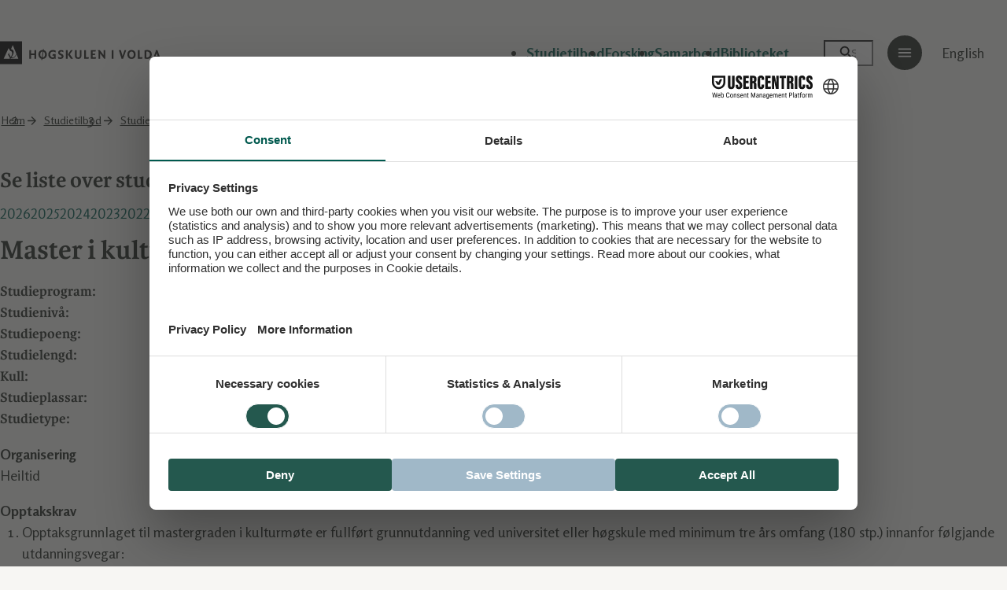

--- FILE ---
content_type: text/html; charset=UTF-8
request_url: https://www.hivolda.no/studieplaner/2017/KULMMG/Haust
body_size: 7307
content:
<!DOCTYPE html><html lang="nn" dir="ltr" prefix="og: https://ogp.me/ns#"><head><meta charset="utf-8" /><style id="gutenberg-palette">:root {   .has-text-primary-color{ color:var(--color-text-primary) }  .has-text-primary-background-color{ background-color:var(--color-text-primary) }  .has-text-primary-border-color{ border-color:var(--color-text-primary) }  .has-text-detail-color{ color:var(--color-text-detail) }  .has-text-detail-background-color{ background-color:var(--color-text-detail) }  .has-text-detail-border-color{ border-color:var(--color-text-detail) }  .has-text-white-color{ color:var(--color-text-white) }  .has-text-white-background-color{ background-color:var(--color-text-white) }  .has-text-white-border-color{ border-color:var(--color-text-white) }  .has-surface-primary-color{ color:var(--color-surface-primary) }  .has-surface-primary-background-color{ background-color:var(--color-surface-primary) }  .has-surface-primary-border-color{ border-color:var(--color-surface-primary) }  .has-surface-secondary-color{ color:var(--color-surface-secondary) }  .has-surface-secondary-background-color{ background-color:var(--color-surface-secondary) }  .has-surface-secondary-border-color{ border-color:var(--color-surface-secondary) }  .has-surface-media-color{ color:var(--color-surface-media) }  .has-surface-media-background-color{ background-color:var(--color-surface-media) }  .has-surface-media-border-color{ border-color:var(--color-surface-media) }  .has-surface-hero-1-color{ color:var(--color-surface-hero-1) }  .has-surface-hero-1-background-color{ background-color:var(--color-surface-hero-1) }  .has-surface-hero-1-border-color{ border-color:var(--color-surface-hero-1) }  .has-surface-hero-2-color{ color:var(--color-surface-hero-2) }  .has-surface-hero-2-background-color{ background-color:var(--color-surface-hero-2) }  .has-surface-hero-2-border-color{ border-color:var(--color-surface-hero-2) }  .has-surface-hero-3-color{ color:var(--color-surface-hero-3) }  .has-surface-hero-3-background-color{ background-color:var(--color-surface-hero-3) }  .has-surface-hero-3-border-color{ border-color:var(--color-surface-hero-3) }  .has-surface-hero-4-color{ color:var(--color-surface-hero-4) }  .has-surface-hero-4-background-color{ background-color:var(--color-surface-hero-4) }  .has-surface-hero-4-border-color{ border-color:var(--color-surface-hero-4) } }</style><style id="gutenberg-font-sizes">:root {   .has-xs-font-size{ font-size:var(--font-size-xs) }  .has-sm-font-size{ font-size:var(--font-size-sm) }  .has-md-font-size{ font-size:var(--font-size-md) }  .has-lg-font-size{ font-size:var(--font-size-lg) }  .has-xl-font-size{ font-size:var(--font-size-xl) }  .has-xxl-font-size{ font-size:var(--font-size-2xl) } }</style><style id="gutenberg-spacing-variables">:root {   --wp--preset--spacing--xxxl:var(--space-3xl);  --wp--preset--spacing--xxl:var(--space-2xl);  --wp--preset--spacing--xl:var(--space-xl);  --wp--preset--spacing--lg:var(--space-lg);  --wp--preset--spacing--md:var(--space-md);  --wp--preset--spacing--sm:var(--space-sm);  --wp--preset--spacing--xs:var(--space-xs);  --wp--preset--spacing--xxs:var(--space-2xs);  --wp--preset--spacing--xxxs:var(--space-3xs);  --wp--preset--spacing--zero:var(--space-0);  --wp--preset--spacing--gap:var(--space-gap);  --wp--preset--spacing--column:var(--space-column);  --wp--preset--spacing--gap-column:calc(var(--space-gap) + var(--space-column));  --wp--preset--spacing--margin:var(--space-margin); }</style><meta name="Generator" content="Drupal 10 (Thunder | https://www.thunder.org)" /><meta name="MobileOptimized" content="width" /><meta name="HandheldFriendly" content="true" /><meta name="viewport" content="width=device-width, initial-scale=1.0" /><link rel="alternate" hreflang="nn-no" href="https://www.hivolda.no/studieplaner/2017/KULMMG/Haust" /><link rel="alternate" hreflang="en-us" href="https://www.hivolda.no/en/studieplaner/2017/KULMMG/Haust" /><link rel="icon" href="/themes/custom/hivolda/favicon.png" type="image/png" /><script id="usercentrics-cmp" src="https://web.cmp.usercentrics.eu/ui/loader.js" data-settings-id="XsvywkJwn79t46" async></script><title>Studieplan | Høgskulen i Volda</title><link rel="preconnect" href="https://vars.hotjar.com" crossorigin><link rel="preconnect" href="https://vc.hotjar.io" crossorigin><link rel="preconnect" href="https://script.hotjar.com" crossorigin><link rel="preconnect" href="https://static.hotjar.com" crossorigin><link rel="preconnect" href="https://google.com" crossorigin><link rel="preconnect" href="https://www.google-analytics.com" crossorigin><link rel="preconnect" href="https://connect.facebook.net" crossorigin><link rel="stylesheet" media="all" href="/sites/default/files/css/css_-gPUo0awlRngOXM6gwBI-QRdl_3ViQqkMoVd4Pf3hog.css?delta=0&amp;language=nn&amp;theme=hivolda&amp;include=eJxlzEEOgzAMRNELpfWRooG4wcXBCCeo4fSVSkUXXc4f6U2ymybEVneeXWXJNP2l4N0rFxrgHL43ZbOsfHvYUv2KXrvyNWOTnyax4OCCNQyKo5Ma0sdWGeeTHm1jSltboXc88XoDSPg9nQ" /><link rel="stylesheet" media="all" href="https://api.mazemap.com/js/v2.2.1/mazemap.min.css" /><link rel="stylesheet" media="all" href="/sites/default/files/css/css_ucZiok1cMh4vQrKdTCx5y7EB9A9unZQCGr5XtyPRtHc.css?delta=2&amp;language=nn&amp;theme=hivolda&amp;include=eJxlzEEOgzAMRNELpfWRooG4wcXBCCeo4fSVSkUXXc4f6U2ymybEVneeXWXJNP2l4N0rFxrgHL43ZbOsfHvYUv2KXrvyNWOTnyax4OCCNQyKo5Ma0sdWGeeTHm1jSltboXc88XoDSPg9nQ" /><link rel="stylesheet" media="all" href="//fonts.googleapis.com/css2?family=Rosario:ital,wght@0,300,400,600,700;1,300,400,600,700&amp;display=swap" /><link rel="stylesheet" media="all" href="/sites/default/files/css/css_3cmvr9SSOpMapJmzwof8R4lmDU_tfsvgqtYGYSp1RRQ.css?delta=4&amp;language=nn&amp;theme=hivolda&amp;include=eJxlzEEOgzAMRNELpfWRooG4wcXBCCeo4fSVSkUXXc4f6U2ymybEVneeXWXJNP2l4N0rFxrgHL43ZbOsfHvYUv2KXrvyNWOTnyax4OCCNQyKo5Ma0sdWGeeTHm1jSltboXc88XoDSPg9nQ" /><meta name="facebook-domain-verification" content="l6eihh9y026qn2z4jqs1dap624mgk9"></head><body> <a href="#main-content" class="visually-hidden focusable"> Til hovudinnhald </a> <noscript><iframe src="https://www.googletagmanager.com/ns.html?id=GTM-M2CB6R"
height="0" width="0" style="display:none;visibility:hidden"></iframe></noscript><div class="dialog-off-canvas-main-canvas" data-off-canvas-main-canvas> <header role="banner" tabindex="-1" id="top" class="page-header"><div class="page-header__inner grid"><div class="header-main grid-span-flex has-margin-mobile"><div class="header-logo"> <a href="/" title="Heim"> <img src="/themes/custom/hivolda/src/images/hivolda-logo.svg" alt="Høgskulen i Volda"> </a></div><div class="only-md-up"><div class="menu flex items-center"> <nav class="menu-primary js-hide-on-search"><div class="visually-hidden">Main navigation</div><ul class="nav-primary"><li class="nav-item"> <a href="/studietilbod" data-drupal-link-system-path="node/28505">Studietilbod</a></li><li class="nav-item"> <a href="/forsking-og-utvikling-0" data-drupal-link-system-path="node/24355">Forsking</a></li><li class="nav-item"> <a href="/samarbeid" data-drupal-link-system-path="node/28461">Samarbeid</a></li><li class="nav-item"> <a href="/biblioteket" data-drupal-link-system-path="node/28443">Biblioteket</a></li></ul> </nav><form action="/sok" class="header-search js-search-form"> <input id="search-input" name="keys" type="search" minlength="3" size=40" value="" placeholder="Søk" style=max-width:9ch; > <label for="search-input" class="visually-hidden">Søk på hivolda.no</label> <input title="Søk" type="submit"> <input name="hide" type="hidden" value="1"></form> <nav class="menu-secondary mx-md"> <button id="menu-open" class="menu-open" title="Open menu" aria-controls="secondary-menu" aria-expanded="false"><div class="visually-hidden"> <span>Meny</span> <span>Lukk</span></div> </button><div id="secondary-menu" class="menu-secondary__pane"><div class="visually-hidden">Top navigation</div><ul class="nav-secondary"><li class="nav-item"> <a href="/students%C3%B8rvis" data-drupal-link-system-path="node/28451">For studentar</a></li><li class="nav-item"> <a href="/velkommen-til-volda" data-drupal-link-system-path="node/30617">Studentliv</a></li><li class="nav-item"> <a href="/ny-student-volda" data-drupal-link-system-path="node/28457">Ny student</a></li><li class="nav-item"> <a href="/lv">Læringsverkstaden</a></li><li class="nav-item"> <a href="/internasjonalisering" data-drupal-link-system-path="node/29336">Internasjonalisering</a></li><li class="nav-item"> <a href="/om" data-drupal-link-system-path="node/28444">Om Høgskulen i Volda</a></li><li class="nav-item"> <a href="/om/pressekontakt" data-drupal-link-system-path="node/29029">For presse</a></li></ul></div> </nav><div class="lang-switch"> <a href="/en/studieplaner/2017/KULMMG/Haust" hreflang="en-us">English</a></div></div></div><div class="only-md-down"> <button id="mobile-menu-open" class="menu-open" title="Open menu" aria-controls="mobile-menu" aria-expanded="false"> <span>Meny</span> <span>Lukk</span></button><div id="mobile-menu" class="menu-mobile"><div class="menu-mobile__inner"><form action="/sok" class="header-search js-search-form"> <input id="mobile-search-input" name="keys" type="search" minlength="3" placeholder="Søk"> <label for="mobile-search-input" class="visually-hidden">Søk på hivolda.no</label> <input title="Søk" type="submit"> <input name="hide" type="hidden" value="1"></form> <nav class="menu-primary"><div class="visually-hidden">Main navigation</div><ul class="nav-primary"><li class="nav-item"> <a href="/studietilbod" data-drupal-link-system-path="node/28505">Studietilbod</a></li><li class="nav-item"> <a href="/forsking-og-utvikling-0" data-drupal-link-system-path="node/24355">Forsking</a></li><li class="nav-item"> <a href="/samarbeid" data-drupal-link-system-path="node/28461">Samarbeid</a></li><li class="nav-item"> <a href="/biblioteket" data-drupal-link-system-path="node/28443">Biblioteket</a></li></ul> </nav> <nav class="menu-secondary"><div class="visually-hidden">Top navigation</div><ul class="nav-secondary"><li class="nav-item"> <a href="/students%C3%B8rvis" data-drupal-link-system-path="node/28451">For studentar</a></li><li class="nav-item"> <a href="/velkommen-til-volda" data-drupal-link-system-path="node/30617">Studentliv</a></li><li class="nav-item"> <a href="/ny-student-volda" data-drupal-link-system-path="node/28457">Ny student</a></li><li class="nav-item"> <a href="/lv">Læringsverkstaden</a></li><li class="nav-item"> <a href="/internasjonalisering" data-drupal-link-system-path="node/29336">Internasjonalisering</a></li><li class="nav-item"> <a href="/om" data-drupal-link-system-path="node/28444">Om Høgskulen i Volda</a></li><li class="nav-item"> <a href="/om/pressekontakt" data-drupal-link-system-path="node/29029">For presse</a></li></ul> </nav><div class="lang-switch"> <a href="/en/studieplaner/2017/KULMMG/Haust" hreflang="en-us">English</a></div></div></div></div></div></div><div class="grid has-margin-mobile"><div class="grid-span-flex"><div data-drupal-messages-fallback class="hidden"></div> <nav class="breadcrumbs" aria-labelledby="system-breadcrumb"><h2 id="system-breadcrumb" class="visually-hidden">You are here:</h2><ol><li> <a href="/">Heim</a></li><li> <a href="/studietilbod">Studietilbod</a></li><li> <a href="/studieplaner">Studieplaner</a></li><li> <a href="/studieplaner/2017">Studieplaner 2017</a></li><li> <a href="/studieplaner/2017/KULMMG">Studieplan</a></li><li> <span>Studieplan</span></li></ol> </nav></div></div> <a id="main-content" tabindex="-1"></a></header><main role="main" class="page-content"><div class="content-wrapper page-study-plan"><div class="grid text-section"> <article role="article" class="contextual-region content-wrapper content-emweb grid-span-full"><div class="mt-xl layout-full-stack-narrow"><div class="has-margin-mobile"><div><h3>Se liste over studieplaner som starter:</h3><ul class="list-semester"><li><a href="/studieplaner/2026/KULMMG/Haust">2026</a></li><li><a href="/studieplaner/2025/KULMMG/Haust">2025</a></li><li><a href="/studieplaner/2024/KULMMG/Haust">2024</a></li><li><a href="/studieplaner/2023/KULMMG/Haust">2023</a></li><li><a href="/studieplaner/2022/KULMMG/Haust">2022</a></li><li><a href="/studieplaner/2021/KULMMG/Haust">2021</a></li><li><a href="/studieplaner/2020/KULMMG/Haust">2020</a></li><li><a href="/studieplaner/2019/KULMMG/Haust">2019</a></li><li><a href="/studieplaner/2018/KULMMG/Haust">2018</a></li><li><a href="/studieplaner/2017/KULMMG/Haust" class="active">2017</a></li><li><a href="/studieplaner/2016/KULMMG/Haust">2016</a></li></ul></div><div><div id="node-4253" class="node node-pd clearfix"><h2>Master i kulturmøte</h2><div class="content"><div class="clearfix field-study-programs-ref label-inline"><div class="label">Studieprogram: </div><div class="item">Kulturmøte - master</div></div><div class="clearfix field-study-levels-ref label-inline"><div class="label">Studienivå: </div><div class="item">Master</div></div><div class="clearfix field-credits label-inline"><div class="label">Studiepoeng: </div><div class="item">120</div></div><div class="clearfix field-duration-ref label-inline"><div class="label">Studielengd: </div><div class="item">4 semester</div></div><div class="clearfix field-years-ref label-inline"><div class="label">Kull: </div><div class="item">2017</div></div><div class="clearfix field-number-students-min label-inline"><div class="label">Studieplassar: </div><div class="item">10</div></div><div class="clearfix field-course-model-types-ref label-inline"><div class="label">Studietype: </div><div class="item">Mastergradsstudium</div></div><div class="field-study-modes-refs label-above"><div class="label">Organisering</div><div class="item">Heiltid</div></div><div class="field-admission-rating label-above"><div class="label">Opptakskrav</div><div class="item"><ol><li>Opptaksgrunnlaget til mastergraden i kulturmøte er fullført grunnutdanning ved universitet eller høgskule med minimum tre års omfang (180 stp.) innanfor følgjande utdanningsvegar:<ul><li>bachelorgrad eller tilsvarande (minimum 180 stp.) i historie eller religion med minimum 80 studiepoeng, derav 20 stp. fordjuping i det same faget.</li><li>allmennlærarutdanning/grunnskulelærarutdanning med fagval i historie/RLE/samfunnsfag og minimum 20 studiepoeng fordjuping (200-nivå) i det same faget.</li><li>tilsvarande kompetanse innanfor humaniora eller samfunnsvitskap etter særskild vurdering.<br> </li></ul></li><li>Ein krev minst karakteren C (G, 2, 8 eller stått) i fordjupingsfaget (historie, religionsvitskap eller anna) som det blir søkt opptak på grunnlag av.</li></ol></div></div><div class="field-introduction label-above"><div class="label">Om studiet</div><div class="item"><p>Studiet skal medverka til å utvikla kandidatane si forståing av kulturmøte som eit tverrfagleg forskingfelt, auka den realhistoriske kompetansen og evna til å analysera kva funksjon og verdi kulturmøte har hatt og har. Kulturmøte vil gje studentane kompetanse innan eit breidt spektrum av arbeidslivet – internasjonalt arbeid, arbeid i organisasjonar og politiske parti, forskings – og utgreiingsarbeid, i skuleverket, i kyrkjer, i arbeid innan media og informasjon, offentleg og privat forvaltning, i ABM-sektoren, kyrkja og kultursektoren elles.</p></div></div><div class="field-learning-outcome label-above"><div class="label">Læringsutbytte</div><div class="item"><p>Læringsutbyttet må sjåast i samanheng med innhald og arbeidsmåtar i emna. I tråd med det nasjonale kvalifikasjonsrammeverket har studenten følgjande læringsutbytte etter fullført studieprogram:<br> </p></div></div><div class="field-learning-outcome-knowledge label-above"><div class="label">Kunnskapar</div><div class="item"><p>Kandidaten</p><ul><li> har inngåande kunnskap om det teoretiske grunnlaget for forsking om møte mellom kulturar historisk og i vår eiga tid</li><li> har avansert kunnskap om fagområdet som tverrfagleg forskingsfelt, særleg forankra i religions- og historievitskap</li><li> har spesialisert kjennskap til og innsikt i eit utval av møte mellom kulturar på ulike arenaer i fortid og samtid</li></ul></div></div><div class="field-learning-outcome-skills label-above"><div class="label">Ferdigheiter</div><div class="item"><p>Kandidaten</p><ul><li>kan finna fram i og vurdera kritisk kulturhistorisk forskingslitteratur og relevant kjeldemateriale</li><li>kan analysera eksisterande kulturvitskaplege teoriar, metodar og fortolkingar og nytta dei i sjølvstendig arbeid med praktisk og teoretisk problemløysing</li><li>kan planleggja, avgrensa og utforma eit sjølvstendig forskingsarbeid under rettleiing og i tråd med gjeldande forskingsetiske normer</li></ul></div></div><div class="field-learning-outcome-qualif label-above"><div class="label">Generell kompetanse</div><div class="item"><p>Kandidaten</p><ul><li>kan vurdera og forstå kulturell sameksistens og konflikt realhistorisk og interdisiplinært</li><li>kan nytte kunnskapane sine på nye område for å gjennomføra avanserte arbeidsoppgåver og prosjekt innan forsking, utgreiing, undervisning og formidling om feltet</li><li>har faglege føresetnader for å leia arbeid med kulturell integrering</li><li>kan planleggja og gjennomføra nye FOU-prosjekt – åleine og i samarbeid med andre</li></ul></div></div><div class="field-content-structure label-above"><div class="label">Organisering og arbeidsmåtar</div><div class="item"><p>Studiet er sett saman av tre kulturhistoriske emne, eit vitskapsteoretisk emne, alle fire à 15 studiepoeng, og ei masteroppgåve på 60 studiepoeng. Masteroppgåva, det vitskapsteoretiske og det eine kulturhistoriske emnet er obligatoriske; to fagemne er valfrie.</p><p>Studiet har obligatorisk frammøte i den første samlingsveka om hausten første studieår (ca.veke 36).</p><p>Ein bør merkje seg at studiet stiller krav om at du kan tilrettelegge di eiga arbeidstid. Etter måten få undervisningstimar gjev deg stor fleksibilitet, men stiller samstundes krav om at du kan planlegge di eiga tid. Det er også viktig med gode leseferdigheiter i engelsk, da ein del av pensumlitteraturen ikkje er omsett til norsk.</p></div></div><div class="field-cm-selector-row label-hidden"><div class="item"><span class="fieldset-legend">Kulturmøte - heiltidsstudium</span><div class="fieldset-wrapper"><div id="node-4252" class="node node-cm clearfix"><div class="content"><div class="clearfix title-field label-inline"><div class="label">Navn: </div><div class="item">Kulturmøte - heiltidsstudium</div></div><div class="field-cm-row label-hidden"><div class="item"><table id="course-model" class="course-model sticky-enabled"><thead><tr><th>Emne</th><th class="semester-th medium">2017 H</th><th class="semester-th medium">2018 V</th><th class="semester-th medium">2018 H</th><th class="semester-th medium">2019 V</th></tr></thead><tbody><tr class="odd"><td class="cm-row-first"><div class="ifd text"> 1. STUDIEÅR</div></td><td></td><td></td><td></td><td></td></tr><tr class="even"><td class="cm-row-first"><div class="ifd"><a href="/emne/KUM301/4254" target="_blank">KUM301 Nasjon, kultur og religion</a></div></td><td>15</td><td></td><td></td><td></td></tr><tr class="odd"><td class="cm-row-first"><div class="ifd"><a href="/emne/KUM302/4255" target="_blank">KUM302 Vitenskapsteori og metode inkl. prosjektomtale/oppgåvedisposisjon</a></div></td><td>15</td><td></td><td></td><td></td></tr><tr class="even"><td class="cm-row-first"><div class="ifd text">Min. 30 stp valemne:</div></td><td></td><td>30</td><td></td><td></td></tr><tr class="odd"><td class="cm-row-first"><div class="indentation"> </div><div class="ifd"><a href="/emne/KUM304/3821" target="_blank">KUM304 Al-Andalus - politisk hegemoni og kulturell pluralisme i iberisk mellomalder 711-1501</a></div></td><td class="sub-model"></td><td class="sub-model">15</td><td class="sub-model"></td><td class="sub-model"></td></tr><tr class="even"><td class="cm-row-first"><div class="indentation"> </div><div class="ifd"><a href="/emne/KUM307/4886" target="_blank">KUM307 Sekularitet og skule i møte med religiøs pluralitet</a></div></td><td class="sub-model"></td><td class="sub-model">15</td><td class="sub-model"></td><td class="sub-model"></td></tr><tr class="odd"><td class="cm-row-first"><div class="indentation"> </div><div class="ifd"><a href="/emne/KUM308/4258" target="_blank">KUM308 Migrasjon, kjønn og religion</a></div></td><td class="sub-model"></td><td class="sub-model">15</td><td class="sub-model"></td><td class="sub-model"></td></tr><tr class="even"><td class="cm-row-first"><div class="ifd text">2. STUDIEÅR</div></td><td></td><td></td><td></td><td></td></tr><tr class="odd"><td class="cm-row-first"><div class="ifd"><a href="/emne/KUM306/5370" target="_blank">KUM306 Masteroppgåve i Kulturmøte</a></div></td><td></td><td></td><td>30</td><td>30</td></tr><tr class="footer even"><td>Sum (120 total)</td><td>30</td><td>30</td><td>30</td><td>30</td></tr></tbody></table></div></div></div></div></div></div></div><div class="field-professional-training label-above"><div class="label">Praksis</div><div class="item"><p>Ingen praksis.</p></div></div><div class="field-evaluation label-above"><div class="label">Evaluering og kvalitetssikring</div><div class="item"><p><a href="http://www.hivolda.no/hivolda/om-hogskulen/kvalitetsarbeid" target="_blank">Studiet vert evaluert i samsvar med HVO sitt kvalitetssikringssystem. </a></p></div></div><div class="field-nexus-ansvarleg label-above"><div class="label">Ansvarleg</div><div class="item">Inger Marie Okkenhaug, telf 70075422, e-post okkenhai@hivolda.no</div></div></div></div></div></div></div></article></div></div> </main><footer class="page-footer grid bg-detail" role="contentinfo"><div class="grid-span-wide has-margin-mobile"><div><div class="page-footer__content"><div class="page-footer__info"><div class="footer-logo"> <a href="/" title="Heim"> <img src="/themes/custom/hivolda/src/images/footer-logo.svg" alt="Høgskulen i Volda"> </a></div> <nav><h4 class="nav-title collapsable visually-hidden">Høgskulen i Volda</h4><ul class="list-icons"><li> <a href="/kontakt-oss" class="icon-mail-box-light" data-drupal-link-system-path="node/29206">Kontakt oss</a></li><li> <a href="tel:70075000" class="icon-phone-light">70 07 50 00</a></li><li> <a href="mailto:postmottak@hivolda.no" class="icon-envelope-light">postmottak@hivolda.no</a></li></ul> </nav><nav><h4 class="nav-title collapsable visually-hidden">Social Links</h4><ul class="list-icons social-links"><li> <a href="https://www.facebook.com/hivolda/" class="social-link facebook"><span>Facebook</span></a></li><li> <a href="https://instagram.com/hivolda/" class="social-link instagram"><span>Instagram</span></a></li><li> <a href="https://www.youtube.com/channel/UCeU0gKIxY95ig0PlfQnqSKg" class="social-link youtube"><span>Youtube</span></a></li></ul> </nav><div class="eco-lighthouse-logo"> <a href="https://www.miljofyrtarn.no" title="Miljøfyrtårn" target="_blank"> <img src="/themes/custom/hivolda/assets/logo-eco-lighthouse-white.svg" alt="Miljøfyrtårn logo"></a></div></div><div class="page-footer__nav"> <nav><h4 class="visually-hidden">Snarveier</h4><ul><li> <a href="/ledige-stillingar" data-drupal-link-system-path="node/28489">Ledige stillingar</a></li><li> <a href="/tilsette" data-drupal-link-system-path="tilsette">Finn tilsette</a></li><li> <a href="/kontakt-oss" data-drupal-link-system-path="node/29206">Kontakt oss</a></li><li> <a href="/students%C3%B8rvis/sei-ifra" data-drupal-link-system-path="node/29352">Sei ifrå</a></li><li> <a href="https://use.mazemap.com/#v=1&amp;zlevel=1&amp;center=6.079240,62.148466&amp;zoom=16.3&amp;campusid=57" target="_blank">Kart</a></li><li> <a href="http://www.nernett.no" target="_blank">Nernett</a></li><li> <a href="/IT-Tenester" data-drupal-link-system-path="node/29287">IT-hjelp</a></li><li> <a href="https://tavla.hivolda.no/">Tavla (intranett)</a></li></ul> </nav></div><div class="eco-lighthouse-logo-mobile"> <a href="https://www.miljofyrtarn.no" title="Miljøfyrtårn" target="_blank"> <img src="/themes/custom/hivolda/assets/logo-eco-lighthouse-white.svg" alt="Miljøfyrtårn logo"></a></div></div><div class="page-footer__credits"> <nav><h4 class="visually-hidden">Footer credits</h4><ul><li> <a href="/personvern-og-cookies" data-drupal-link-system-path="node/29050">Personvern og cookies</a></li><li> <a href="https://uustatus.no/nn/erklaringer/publisert/1ab8ffdd-6b9e-4714-aa5b-4dd042ce1fb6">Tilgjengelighetserklæring</a></li></ul> </nav></div></div></div></footer></div><script type="application/json" data-drupal-selector="drupal-settings-json">{"path":{"baseUrl":"\/","pathPrefix":"","currentPath":"studieplaner\/2017\/KULMMG\/Haust","currentPathIsAdmin":false,"isFront":false,"currentLanguage":"nn"},"pluralDelimiter":"\u0003","suppressDeprecationErrors":true,"gtm":{"tagId":null,"settings":{"data_layer":"dataLayer","include_classes":false,"allowlist_classes":"","blocklist_classes":"","include_environment":false,"environment_id":"","environment_token":""},"tagIds":["GTM-M2CB6R"]},"gtag":{"tagId":"","consentMode":false,"otherIds":[],"events":[],"additionalConfigInfo":[]},"ajaxPageState":{"libraries":"eJxljtEOgyAMAH-I2U8iVTpgFjC0mrGvH9HEuPlyyd3TjYyfBlzQGV-KZ7KKHnzHvw_4wvdvTCbErbBDOPLjWbLKGWWqcbm6NqZT7aobzcIxe7gn0znNsHPY965BAyUy0kQpwYhCRsOaHVWbyMW-g8xU2xcL3FXM","theme":"hivolda","theme_token":null},"ajaxTrustedUrl":[],"csp":{"nonce":"C8oADDMIcES0nk3_rFnymg"},"user":{"uid":0,"permissionsHash":"6b939d81b6d24a3eb840e487eeda15150a8364329aa810de0525974e373168df"}}</script><script src="/sites/default/files/js/js_7ZfwGAIKksY1SoPDDOT5Rj5thm3Kz1HJ4j58duunGok.js?scope=header&amp;delta=0&amp;language=nn&amp;theme=hivolda&amp;include=eJxlytEKgCAMheEXEvdIslSmuVrkkurpC-mmujnwf5yUm3BAt2mLpXKeCdKPzENQ_ZoXrWZgPA9gwWDugy_Q13YgEeLoFAlIp3cifdviiPsFzKgzyQ"></script><script src="/modules/contrib/google_tag/js/gtm.js?t8yp4y"></script><script src="/modules/contrib/google_tag/js/gtag.js?t8yp4y"></script><script src="/sites/default/files/js/js_VFSAcQ8f4-g2xfvrkAb4KzEdHZMnSNQBZOq6VNECOCY.js?scope=footer&amp;delta=0&amp;language=nn&amp;theme=hivolda&amp;include=eJxlytEKgCAMheEXEvdIslSmuVrkkurpC-mmujnwf5yUm3BAt2mLpXKeCdKPzENQ_ZoXrWZgPA9gwWDugy_Q13YgEeLoFAlIp3cifdviiPsFzKgzyQ"></script><script src="https://api.mazemap.com/js/v2.2.1/mazemap.min.js"></script><script src="/sites/default/files/js/js_fMhl3EKNrk331qkNZEzI4lkAXYaRsIAMLO6YYH7a4Js.js?scope=footer&amp;delta=2&amp;language=nn&amp;theme=hivolda&amp;include=eJxlytEKgCAMheEXEvdIslSmuVrkkurpC-mmujnwf5yUm3BAt2mLpXKeCdKPzENQ_ZoXrWZgPA9gwWDugy_Q13YgEeLoFAlIp3cifdviiPsFzKgzyQ"></script></body></html>